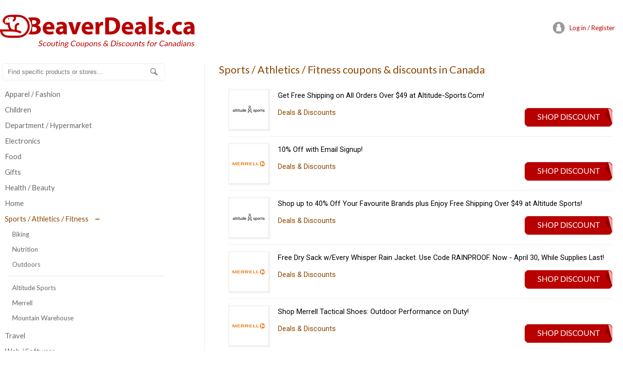

--- FILE ---
content_type: text/html; charset=utf-8
request_url: https://www.beaverdeals.ca/category/sports-athletics-fitness
body_size: 3740
content:

<!DOCTYPE HTML PUBLIC "-//W3C//DTD HTML 4.01 Transitional//EN" "http://www.w3.org/TR/html4/loose.dtd">
<html>
<head>
<meta http-equiv="Content-type" value="text/html; charset=UTF-8" />
<base href="https://www.beaverdeals.ca" />
<title>Sports / Athletics / Fitness coupons & discounts | Beaver Deals</title>
<meta name="description" content="Find the best deals that are going on right now for Sports / Athletics / Fitness from retailers serving Canadians" />
<meta name="robots" content="archive,index,follow" />
<link href="https://fonts.googleapis.com/css?family=Roboto" rel="stylesheet"> <!-- body text -->
<link href="https://fonts.googleapis.com/css?family=Lato" rel="stylesheet"> <!-- header text -->
<link href="style.css?v=20180919a" rel="stylesheet" />
<meta charset="utf-8">
<script
  src="https://code.jquery.com/jquery-3.3.1.min.js"
  integrity="sha256-FgpCb/KJQlLNfOu91ta32o/NMZxltwRo8QtmkMRdAu8="
  crossorigin="anonymous"></script>

<!-- Global site tag (gtag.js) - Google Analytics -->
<script async src="https://www.googletagmanager.com/gtag/js?id=UA-19641397-24"></script>
<script>
  window.dataLayer = window.dataLayer || [];
  function gtag(){dataLayer.push(arguments);}
  gtag('js', new Date());

  gtag('config', 'UA-19641397-24');
</script>

<script > 
  var _gaq = _gaq || [];
  _gaq.push(['_setAccount', 'UA-19641397-24']);
  _gaq.push(['_setDomainName', '.beaverdeals.ca']);
  _gaq.push(['_setCustomVar', 2, 'userLanguage', 'en', 2]);
  _gaq.push(['_trackPageview']);
  (function() {
    var ga = document.createElement('script'); ga.type = 'text/javascript'; ga.async = true;
    ga.src = ('https:' == document.location.protocol ? 'https://ssl' : 'http://www') + '.google-analytics.com/ga.js';
    var s = document.getElementsByTagName('script')[0]; s.parentNode.insertBefore(ga, s);
  })();
</script>

<!-- Global site tag (gtag.js) - Google AdWords: 986701286 -->
<script async src="https://www.googletagmanager.com/gtag/js?id=AW-986701286"></script>
<script>
  window.dataLayer = window.dataLayer || [];
  function gtag(){dataLayer.push(arguments);}
  gtag('js', new Date());

  gtag('config', 'AW-986701286');
</script>

</head>

<body>

	<div id="fb-root"></div>
	<script>(function(d, s, id) {
	  var js, fjs = d.getElementsByTagName(s)[0];
	  if (d.getElementById(id)) return;
	  js = d.createElement(s); js.id = id;
	  js.src = 'https://connect.facebook.net/en_US/sdk.js#xfbml=1&version=v3.1';
	  fjs.parentNode.insertBefore(js, fjs);
	}(document, 'script', 'facebook-jssdk'));</script>
	
	  <!--desktop site starts here-->
	<div id="container_desktop">	
		<div id="container_top_desktop">
	<div style="float:left;width:400px;padding-right:10px;">
		<a href="https://www.beaverdeals.ca"><img src="images/beaver-deals-logo-3.png" alt="Beaver Deals Logo - Scouting Coupons & Discounts for Canadians" style="width:400px;padding-top:30px;padding-bottom:20px;display:block;border:0;" /></a>
	</div>
	<div style="float:left;display:block;margin-top:35px;margin-left:65px;">
		<script async src="//pagead2.googlesyndication.com/pagead/js/adsbygoogle.js"></script>
		<!-- BD_Top_Right_Banner -->
		<ins class="adsbygoogle"
			 style="display:inline-block;width:468px;height:60px"
			 data-ad-client="ca-pub-4133785324381675"
			 data-ad-slot="6233449982"></ins>
		<script>
		(adsbygoogle = window.adsbygoogle || []).push({});
		</script>
	</div>
	<div style="float:left;width:270px;height:60px;display:block;margin-top:45px;margin-left:50px;text-align:right;">
	<a href="log-in" class="menu_links" id="lnk_sign_in" style="color:#b90000;font-weight:normal;font-size:10pt;line-height:24px;"><img src="images/icon-logged-out.png" style="border:0;margin-right:10px;float:left;" />Log in / Register</a>	</div>
	<div class="clear"></div>
</div>		<div id="menu_desktop">
			<div class="wrapper_search">
	<form method="POST" action="search">
		<input class="txt_search" type="text" name="txt_search" id="txt_search" placeholder="Find specific products or stores..." />
		<button class="btn_search"></button>
	</form>
</div>

<a href="category/apparel-fashion" class="menu_links">Apparel / Fashion</a><br/><a href="category/children" class="menu_links">Children</a><br/><a href="category/department-hypermarket" class="menu_links">Department / Hypermarket</a><br/><a href="category/electronics" class="menu_links">Electronics</a><br/><a href="category/food" class="menu_links">Food</a><br/><a href="category/gifts" class="menu_links">Gifts</a><br/><a href="category/health-beauty" class="menu_links">Health / Beauty</a><br/><a href="category/home" class="menu_links">Home</a><br/><a href="category/sports-athletics-fitness" class="menu_links" style="color:#8c4600;">Sports / Athletics / Fitness</a><a href="#" class="menu_links" id="lnk_minimize_cat" style="color:#8c4600;font-weight:bold;">&nbsp;&#8210;</a><br/><div id="selected_subcats"><a href="category/biking" class="menu_sub_links" style="">Biking</a><br/><a href="category/nutrition" class="menu_sub_links" style="">Nutrition</a><br/><a href="category/outdoors" class="menu_sub_links" style="margin-bottom:0;">Outdoors</a><hr style="padding:0;margin:0;margin-top:15px;margin-bottom:15px;margin-left:15px;width:80%;border:1px solid #f0f0f0;" /><a href="store/altitude-sports" class="menu_sub_links" style="">Altitude Sports</a><br/><a href="store/merrell" class="menu_sub_links" style="">Merrell</a><br/><a href="store/mountain-warehouse" class="menu_sub_links" style="margin-bottom:20px;">Mountain Warehouse</a><br/></div>		<script type="text/javascript"> 
			$(document).ready(function(){	
				$("#lnk_minimize_cat").click(function() {
					$( "#selected_subcats" ).toggle( "fast", function() {
						if ($("#selected_subcats").is(":hidden")) {
							$("#lnk_minimize_cat").html("+");
						}
						else
						{
							$("#lnk_minimize_cat").html("&#8210;");
						}
					  });
					  return false;
				});
			}); 
		</script>
		<a href="category/travel" class="menu_links">Travel</a><br/><a href="category/web-software" class="menu_links">Web / Software</a><br/><a href="https://www.pricedropper.ca" class="menu_links" style="color:#8c4600">Go Price Drop Shopping</a><br/>
<div style="margin-top:20px;width:400px;padding-bottom:20px;">
	<div class="fb-page" data-href="https://www.facebook.com/beaverdeals" data-tabs="timeline" data-height="120" data-small-header="false" data-adapt-container-width="true" data-hide-cover="false" data-show-facepile="true"><blockquote cite="https://www.facebook.com/beaverdeals" class="fb-xfbml-parse-ignore"><a href="https://www.facebook.com/beaverdeals">Beaver Deals</a></blockquote></div>
</div>
		</div>
		<div id="content_desktop">
			<h1>Sports / Athletics / Fitness coupons & discounts in Canada</h1><div class="coupon_section">
	<div class="logo_box">
		<a href="store/altitude-sports"><img src="images/store-logos/altitude-sports.png" alt="Altitude Sports" style="border:0;" /></a>
	</div>
	<div style="overflow:hidden;padding-left:20px;">
		<p class="coupon_title"><a href="deal/8794" style="text-decoration:none;color:#000;" onclick="ga('send', 'pageview', 'outbound/text/Altitude Sports/Get Free Shipping on All Orders Over $49 at Altitude-Sports.Com!');" target="_blank" >Get Free Shipping on All Orders Over $49 at Altitude-Sports.Com!</a></p>
		<div style="float:left;">
		<p style="color:#8c4600;font-family:Roboto;font-size:11pt;">Deals & Discounts</p>		</div>
		<div style="float:right;">
			<a href="https://www.beaverdeals.ca/deal/8794" target="_blank" rel="nofollow" class="shop_discount_link" title="Shop Altitude Sports discount" onclick="ga('send', 'pageview', 'outbound/button/Altitude Sports/Get Free Shipping on All Orders Over $49 at Altitude-Sports.Com!');" target="_blank" ></a>		</div>
		
	</div>
	<div class="clear"></div>
</div><div class="coupon_section">
	<div class="logo_box">
		<a href="store/merrell"><img src="images/store-logos/merrell.png" alt="Merrell" style="border:0;" /></a>
	</div>
	<div style="overflow:hidden;padding-left:20px;">
		<p class="coupon_title"><a href="deal/7940" style="text-decoration:none;color:#000;" onclick="ga('send', 'pageview', 'outbound/text/Merrell/10% Off with Email Signup!');" target="_blank" >10% Off with Email Signup!</a></p>
		<div style="float:left;">
		<p style="color:#8c4600;font-family:Roboto;font-size:11pt;">Deals & Discounts</p>		</div>
		<div style="float:right;">
			<a href="https://www.beaverdeals.ca/deal/7940" target="_blank" rel="nofollow" class="shop_discount_link" title="Shop Merrell discount" onclick="ga('send', 'pageview', 'outbound/button/Merrell/10% Off with Email Signup!');" target="_blank" ></a>		</div>
		
	</div>
	<div class="clear"></div>
</div><div class="coupon_section">
	<div class="logo_box">
		<a href="store/altitude-sports"><img src="images/store-logos/altitude-sports.png" alt="Altitude Sports" style="border:0;" /></a>
	</div>
	<div style="overflow:hidden;padding-left:20px;">
		<p class="coupon_title"><a href="deal/8014" style="text-decoration:none;color:#000;" onclick="ga('send', 'pageview', 'outbound/text/Altitude Sports/Shop up to 40% Off Your Favourite Brands plus Enjoy Free Shipping Over $49 at Altitude Sports!');" target="_blank" >Shop up to 40% Off Your Favourite Brands plus Enjoy Free Shipping Over $49 at Altitude Sports!</a></p>
		<div style="float:left;">
		<p style="color:#8c4600;font-family:Roboto;font-size:11pt;">Deals & Discounts</p>		</div>
		<div style="float:right;">
			<a href="https://www.beaverdeals.ca/deal/8014" target="_blank" rel="nofollow" class="shop_discount_link" title="Shop Altitude Sports discount" onclick="ga('send', 'pageview', 'outbound/button/Altitude Sports/Shop up to 40% Off Your Favourite Brands plus Enjoy Free Shipping Over $49 at Altitude Sports!');" target="_blank" ></a>		</div>
		
	</div>
	<div class="clear"></div>
</div><div class="coupon_section">
	<div class="logo_box">
		<a href="store/merrell"><img src="images/store-logos/merrell.png" alt="Merrell" style="border:0;" /></a>
	</div>
	<div style="overflow:hidden;padding-left:20px;">
		<p class="coupon_title"><a href="deal/5972" style="text-decoration:none;color:#000;" onclick="ga('send', 'pageview', 'outbound/text/Merrell/Free Dry Sack w/Every Whisper Rain Jacket. Use Code RAINPROOF. Now - April 30, While Supplies Last!');" target="_blank" >Free Dry Sack w/Every Whisper Rain Jacket. Use Code RAINPROOF. Now - April 30, While Supplies Last!</a></p>
		<div style="float:left;">
		<p style="color:#8c4600;font-family:Roboto;font-size:11pt;">Deals & Discounts</p>		</div>
		<div style="float:right;">
			<a href="https://www.beaverdeals.ca/deal/5972" target="_blank" rel="nofollow" class="shop_discount_link" title="Shop Merrell discount" onclick="ga('send', 'pageview', 'outbound/button/Merrell/Free Dry Sack w/Every Whisper Rain Jacket. Use Code RAINPROOF. Now - April 30, While Supplies Last!');" target="_blank" ></a>		</div>
		
	</div>
	<div class="clear"></div>
</div><div class="coupon_section">
	<div class="logo_box">
		<a href="store/merrell"><img src="images/store-logos/merrell.png" alt="Merrell" style="border:0;" /></a>
	</div>
	<div style="overflow:hidden;padding-left:20px;">
		<p class="coupon_title"><a href="deal/5977" style="text-decoration:none;color:#000;" onclick="ga('send', 'pageview', 'outbound/text/Merrell/Shop Merrell Tactical Shoes: Outdoor Performance on Duty!');" target="_blank" >Shop Merrell Tactical Shoes: Outdoor Performance on Duty!</a></p>
		<div style="float:left;">
		<p style="color:#8c4600;font-family:Roboto;font-size:11pt;">Deals & Discounts</p>		</div>
		<div style="float:right;">
			<a href="https://www.beaverdeals.ca/deal/5977" target="_blank" rel="nofollow" class="shop_discount_link" title="Shop Merrell discount" onclick="ga('send', 'pageview', 'outbound/button/Merrell/Shop Merrell Tactical Shoes: Outdoor Performance on Duty!');" target="_blank" ></a>		</div>
		
	</div>
	<div class="clear"></div>
</div><div class="coupon_section">
	<div class="logo_box">
		<a href="store/merrell"><img src="images/store-logos/merrell.png" alt="Merrell" style="border:0;" /></a>
	</div>
	<div style="overflow:hidden;padding-left:20px;">
		<p class="coupon_title"><a href="deal/5976" style="text-decoration:none;color:#000;" onclick="ga('send', 'pageview', 'outbound/text/Merrell/Shop Merrell Work Shoes: Outdoor Performance at Work!');" target="_blank" >Shop Merrell Work Shoes: Outdoor Performance at Work!</a></p>
		<div style="float:left;">
		<p style="color:#8c4600;font-family:Roboto;font-size:11pt;">Deals & Discounts</p>		</div>
		<div style="float:right;">
			<a href="https://www.beaverdeals.ca/deal/5976" target="_blank" rel="nofollow" class="shop_discount_link" title="Shop Merrell discount" onclick="ga('send', 'pageview', 'outbound/button/Merrell/Shop Merrell Work Shoes: Outdoor Performance at Work!');" target="_blank" ></a>		</div>
		
	</div>
	<div class="clear"></div>
</div><div class="coupon_section">
	<div class="logo_box">
		<a href="store/merrell"><img src="images/store-logos/merrell.png" alt="Merrell" style="border:0;" /></a>
	</div>
	<div style="overflow:hidden;padding-left:20px;">
		<p class="coupon_title"><a href="deal/5980" style="text-decoration:none;color:#000;" onclick="ga('send', 'pageview', 'outbound/text/Merrell/Shop the Merrell Kids Collection: The Styles You Love, But Made For Them. Little & Big Kid Sizes!');" target="_blank" >Shop the Merrell Kids Collection: The Styles You Love, But Made For Them. Little & Big Kid Sizes!</a></p>
		<div style="float:left;">
		<p style="color:#8c4600;font-family:Roboto;font-size:11pt;">Deals & Discounts</p>		</div>
		<div style="float:right;">
			<a href="https://www.beaverdeals.ca/deal/5980" target="_blank" rel="nofollow" class="shop_discount_link" title="Shop Merrell discount" onclick="ga('send', 'pageview', 'outbound/button/Merrell/Shop the Merrell Kids Collection: The Styles You Love, But Made For Them. Little & Big Kid Sizes!');" target="_blank" ></a>		</div>
		
	</div>
	<div class="clear"></div>
</div><div class="coupon_section">
	<div class="logo_box">
		<a href="store/merrell"><img src="images/store-logos/merrell.png" alt="Merrell" style="border:0;" /></a>
	</div>
	<div style="overflow:hidden;padding-left:20px;">
		<p class="coupon_title"><a href="deal/5970" style="text-decoration:none;color:#000;" onclick="ga('send', 'pageview', 'outbound/text/Merrell/New Styles Just Marked Down! Save up to 50% off 200 or more Styles. Hurry, Items Are Flying Off the Shelves!');" target="_blank" >New Styles Just Marked Down! Save up to 50% off 200 or more Styles. Hurry, Items Are Flying Off the Shelves!</a></p>
		<div style="float:left;">
		<p style="color:#8c4600;font-family:Roboto;font-size:11pt;">Deals & Discounts</p>		</div>
		<div style="float:right;">
			<a href="https://www.beaverdeals.ca/deal/5970" target="_blank" rel="nofollow" class="shop_discount_link" title="Shop Merrell discount" onclick="ga('send', 'pageview', 'outbound/button/Merrell/New Styles Just Marked Down! Save up to 50% off 200 or more Styles. Hurry, Items Are Flying Off the Shelves!');" target="_blank" ></a>		</div>
		
	</div>
	<div class="clear"></div>
</div><div class="coupon_section">
	<div class="logo_box">
		<a href="store/merrell"><img src="images/store-logos/merrell.png" alt="Merrell" style="border:0;" /></a>
	</div>
	<div style="overflow:hidden;padding-left:20px;">
		<p class="coupon_title"><a href="deal/5981" style="text-decoration:none;color:#000;" onclick="ga('send', 'pageview', 'outbound/text/Merrell/Shop Men's Online Exclusives, Only Available at Merrell.ca!');" target="_blank" >Shop Men's Online Exclusives, Only Available at Merrell.ca!</a></p>
		<div style="float:left;">
		<p style="color:#8c4600;font-family:Roboto;font-size:11pt;">Deals & Discounts</p>		</div>
		<div style="float:right;">
			<a href="https://www.beaverdeals.ca/deal/5981" target="_blank" rel="nofollow" class="shop_discount_link" title="Shop Merrell discount" onclick="ga('send', 'pageview', 'outbound/button/Merrell/Shop Men's Online Exclusives, Only Available at Merrell.ca!');" target="_blank" ></a>		</div>
		
	</div>
	<div class="clear"></div>
</div><div class="coupon_section">
	<div class="logo_box">
		<a href="store/merrell"><img src="images/store-logos/merrell.png" alt="Merrell" style="border:0;" /></a>
	</div>
	<div style="overflow:hidden;padding-left:20px;">
		<p class="coupon_title"><a href="deal/5984" style="text-decoration:none;color:#000;" onclick="ga('send', 'pageview', 'outbound/text/Merrell/Up to 50% off Kids Footwear!');" target="_blank" >Up to 50% off Kids Footwear!</a></p>
		<div style="float:left;">
		<p style="color:#8c4600;font-family:Roboto;font-size:11pt;">Deals & Discounts</p>		</div>
		<div style="float:right;">
			<a href="https://www.beaverdeals.ca/deal/5984" target="_blank" rel="nofollow" class="shop_discount_link" title="Shop Merrell discount" onclick="ga('send', 'pageview', 'outbound/button/Merrell/Up to 50% off Kids Footwear!');" target="_blank" ></a>		</div>
		
	</div>
	<div class="clear"></div>
</div><div class="coupon_section">
	<div class="logo_box">
		<a href="store/merrell"><img src="images/store-logos/merrell.png" alt="Merrell" style="border:0;" /></a>
	</div>
	<div style="overflow:hidden;padding-left:20px;">
		<p class="coupon_title"><a href="deal/5973" style="text-decoration:none;color:#000;" onclick="ga('send', 'pageview', 'outbound/text/Merrell/Shop Merrell Slip-Ons: Your Perfect Work From Home Shoes!');" target="_blank" >Shop Merrell Slip-Ons: Your Perfect Work From Home Shoes!</a></p>
		<div style="float:left;">
		<p style="color:#8c4600;font-family:Roboto;font-size:11pt;">Deals & Discounts</p>		</div>
		<div style="float:right;">
			<a href="https://www.beaverdeals.ca/deal/5973" target="_blank" rel="nofollow" class="shop_discount_link" title="Shop Merrell discount" onclick="ga('send', 'pageview', 'outbound/button/Merrell/Shop Merrell Slip-Ons: Your Perfect Work From Home Shoes!');" target="_blank" ></a>		</div>
		
	</div>
	<div class="clear"></div>
</div><div class="coupon_section">
	<div class="logo_box">
		<a href="store/merrell"><img src="images/store-logos/merrell.png" alt="Merrell" style="border:0;" /></a>
	</div>
	<div style="overflow:hidden;padding-left:20px;">
		<p class="coupon_title"><a href="deal/5975" style="text-decoration:none;color:#000;" onclick="ga('send', 'pageview', 'outbound/text/Merrell/Get 15% Off Your Next Merrell.ca Purchase, Plus Other VIP Perks, When you Sign Up for Our Email List!');" target="_blank" >Get 15% Off Your Next Merrell.ca Purchase, Plus Other VIP Perks, When you Sign Up for Our Email List!</a></p>
		<div style="float:left;">
		<p style="color:#8c4600;font-family:Roboto;font-size:11pt;">Deals & Discounts</p>		</div>
		<div style="float:right;">
			<a href="https://www.beaverdeals.ca/deal/5975" target="_blank" rel="nofollow" class="shop_discount_link" title="Shop Merrell discount" onclick="ga('send', 'pageview', 'outbound/button/Merrell/Get 15% Off Your Next Merrell.ca Purchase, Plus Other VIP Perks, When you Sign Up for Our Email List!');" target="_blank" ></a>		</div>
		
	</div>
	<div class="clear"></div>
</div><div class="coupon_section">
	<div class="logo_box">
		<a href="store/merrell"><img src="images/store-logos/merrell.png" alt="Merrell" style="border:0;" /></a>
	</div>
	<div style="overflow:hidden;padding-left:20px;">
		<p class="coupon_title"><a href="deal/5982" style="text-decoration:none;color:#000;" onclick="ga('send', 'pageview', 'outbound/text/Merrell/Shop Women's Online Exclusives, Only Available at Merrell.ca!');" target="_blank" >Shop Women's Online Exclusives, Only Available at Merrell.ca!</a></p>
		<div style="float:left;">
		<p style="color:#8c4600;font-family:Roboto;font-size:11pt;">Deals & Discounts</p>		</div>
		<div style="float:right;">
			<a href="https://www.beaverdeals.ca/deal/5982" target="_blank" rel="nofollow" class="shop_discount_link" title="Shop Merrell discount" onclick="ga('send', 'pageview', 'outbound/button/Merrell/Shop Women's Online Exclusives, Only Available at Merrell.ca!');" target="_blank" ></a>		</div>
		
	</div>
	<div class="clear"></div>
</div><div class="coupon_section">
	<div class="logo_box">
		<a href="store/merrell"><img src="images/store-logos/merrell.png" alt="Merrell" style="border:0;" /></a>
	</div>
	<div style="overflow:hidden;padding-left:20px;">
		<p class="coupon_title"><a href="deal/5974" style="text-decoration:none;color:#000;" onclick="ga('send', 'pageview', 'outbound/text/Merrell/Merrell Moab: The World's #1 Hiking Boot. Shop Now!');" target="_blank" >Merrell Moab: The World's #1 Hiking Boot. Shop Now!</a></p>
		<div style="float:left;">
		<p style="color:#8c4600;font-family:Roboto;font-size:11pt;">Deals & Discounts</p>		</div>
		<div style="float:right;">
			<a href="https://www.beaverdeals.ca/deal/5974" target="_blank" rel="nofollow" class="shop_discount_link" title="Shop Merrell discount" onclick="ga('send', 'pageview', 'outbound/button/Merrell/Merrell Moab: The World's #1 Hiking Boot. Shop Now!');" target="_blank" ></a>		</div>
		
	</div>
	<div class="clear"></div>
</div><div class="coupon_section">
	<div class="logo_box">
		<a href="store/merrell"><img src="images/store-logos/merrell.png" alt="Merrell" style="border:0;" /></a>
	</div>
	<div style="overflow:hidden;padding-left:20px;">
		<p class="coupon_title"><a href="deal/5979" style="text-decoration:none;color:#000;" onclick="ga('send', 'pageview', 'outbound/text/Merrell/Shop Women's Outdoor Clothing & Accessories!');" target="_blank" >Shop Women's Outdoor Clothing & Accessories!</a></p>
		<div style="float:left;">
		<p style="color:#8c4600;font-family:Roboto;font-size:11pt;">Deals & Discounts</p>		</div>
		<div style="float:right;">
			<a href="https://www.beaverdeals.ca/deal/5979" target="_blank" rel="nofollow" class="shop_discount_link" title="Shop Merrell discount" onclick="ga('send', 'pageview', 'outbound/button/Merrell/Shop Women's Outdoor Clothing & Accessories!');" target="_blank" ></a>		</div>
		
	</div>
	<div class="clear"></div>
</div><div class="coupon_section">
	<div class="logo_box">
		<a href="store/merrell"><img src="images/store-logos/merrell.png" alt="Merrell" style="border:0;" /></a>
	</div>
	<div style="overflow:hidden;padding-left:20px;">
		<p class="coupon_title"><a href="deal/5971" style="text-decoration:none;color:#000;" onclick="ga('send', 'pageview', 'outbound/text/Merrell/Shop Merrell.ca and Get Everyday Free Shipping & Free Returns!');" target="_blank" >Shop Merrell.ca and Get Everyday Free Shipping & Free Returns!</a></p>
		<div style="float:left;">
		<p style="color:#8c4600;font-family:Roboto;font-size:11pt;">Deals & Discounts</p>		</div>
		<div style="float:right;">
			<a href="https://www.beaverdeals.ca/deal/5971" target="_blank" rel="nofollow" class="shop_discount_link" title="Shop Merrell discount" onclick="ga('send', 'pageview', 'outbound/button/Merrell/Shop Merrell.ca and Get Everyday Free Shipping & Free Returns!');" target="_blank" ></a>		</div>
		
	</div>
	<div class="clear"></div>
</div><div class="coupon_section">
	<div class="logo_box">
		<a href="store/merrell"><img src="images/store-logos/merrell.png" alt="Merrell" style="border:0;" /></a>
	</div>
	<div style="overflow:hidden;padding-left:20px;">
		<p class="coupon_title"><a href="deal/5983" style="text-decoration:none;color:#000;" onclick="ga('send', 'pageview', 'outbound/text/Merrell/Up to 50% off Select Hiking Apparel!');" target="_blank" >Up to 50% off Select Hiking Apparel!</a></p>
		<div style="float:left;">
		<p style="color:#8c4600;font-family:Roboto;font-size:11pt;">Deals & Discounts</p>		</div>
		<div style="float:right;">
			<a href="https://www.beaverdeals.ca/deal/5983" target="_blank" rel="nofollow" class="shop_discount_link" title="Shop Merrell discount" onclick="ga('send', 'pageview', 'outbound/button/Merrell/Up to 50% off Select Hiking Apparel!');" target="_blank" ></a>		</div>
		
	</div>
	<div class="clear"></div>
</div><div class="coupon_section">
	<div class="logo_box">
		<a href="store/merrell"><img src="images/store-logos/merrell.png" alt="Merrell" style="border:0;" /></a>
	</div>
	<div style="overflow:hidden;padding-left:20px;">
		<p class="coupon_title"><a href="deal/5978" style="text-decoration:none;color:#000;" onclick="ga('send', 'pageview', 'outbound/text/Merrell/Shop Men's Outdoor Clothing & Accessories!');" target="_blank" >Shop Men's Outdoor Clothing & Accessories!</a></p>
		<div style="float:left;">
		<p style="color:#8c4600;font-family:Roboto;font-size:11pt;">Deals & Discounts</p>		</div>
		<div style="float:right;">
			<a href="https://www.beaverdeals.ca/deal/5978" target="_blank" rel="nofollow" class="shop_discount_link" title="Shop Merrell discount" onclick="ga('send', 'pageview', 'outbound/button/Merrell/Shop Men's Outdoor Clothing & Accessories!');" target="_blank" ></a>		</div>
		
	</div>
	<div class="clear"></div>
</div><div class="coupon_section">
	<div class="logo_box">
		<a href="store/mountain-warehouse"><img src="images/store-logos/mountain-warehouse.png" alt="Mountain Warehouse" style="border:0;" /></a>
	</div>
	<div style="overflow:hidden;padding-left:20px;">
		<p class="coupon_title"><a href="deal/5899" style="text-decoration:none;color:#000;" onclick="ga('send', 'pageview', 'outbound/text/Mountain Warehouse/Up to 70% off outdoor clothing and accessories at Mountain Warehouse clearance sale!');" target="_blank" >Up to 70% off outdoor clothing and accessories at Mountain Warehouse clearance sale!</a></p>
		<div style="float:left;">
		<p style="color:#8c4600;font-family:Roboto;font-size:11pt;">Deals & Discounts</p>		</div>
		<div style="float:right;">
			<a href="https://www.beaverdeals.ca/deal/5899" target="_blank" rel="nofollow" class="shop_discount_link" title="Shop Mountain Warehouse discount" onclick="ga('send', 'pageview', 'outbound/button/Mountain Warehouse/Up to 70% off outdoor clothing and accessories at Mountain Warehouse clearance sale!');" target="_blank" ></a>		</div>
		
	</div>
	<div class="clear"></div>
</div><div class="coupon_section">
	<div class="logo_box">
		<a href="store/altitude-sports"><img src="images/store-logos/altitude-sports.png" alt="Altitude Sports" style="border:0;" /></a>
	</div>
	<div style="overflow:hidden;padding-left:20px;">
		<p class="coupon_title"><a href="deal/7227" style="text-decoration:none;color:#000;" onclick="ga('send', 'pageview', 'outbound/text/Altitude Sports/First Time Customers Get Free Return On First Order at Altitude Sports!');" target="_blank" >First Time Customers Get Free Return On First Order at Altitude Sports!</a></p>
		<div style="float:left;">
		<p style="color:#8c4600;font-family:Roboto;font-size:11pt;">Deals & Discounts</p>		</div>
		<div style="float:right;">
			<a href="https://www.beaverdeals.ca/deal/7227" target="_blank" rel="nofollow" class="shop_discount_link" title="Shop Altitude Sports discount" onclick="ga('send', 'pageview', 'outbound/button/Altitude Sports/First Time Customers Get Free Return On First Order at Altitude Sports!');" target="_blank" ></a>		</div>
		
	</div>
	<div class="clear"></div>
</div>		</div>
		<div class="clear"></div>
	</div>  <!--desktop site ends here-->
	  <!--mobile site ends here-->
	
</body>

</html>



--- FILE ---
content_type: text/html; charset=utf-8
request_url: https://www.google.com/recaptcha/api2/aframe
body_size: 181
content:
<!DOCTYPE HTML><html><head><meta http-equiv="content-type" content="text/html; charset=UTF-8"></head><body><script nonce="6esJHhhho4Pui53i50G5tw">/** Anti-fraud and anti-abuse applications only. See google.com/recaptcha */ try{var clients={'sodar':'https://pagead2.googlesyndication.com/pagead/sodar?'};window.addEventListener("message",function(a){try{if(a.source===window.parent){var b=JSON.parse(a.data);var c=clients[b['id']];if(c){var d=document.createElement('img');d.src=c+b['params']+'&rc='+(localStorage.getItem("rc::a")?sessionStorage.getItem("rc::b"):"");window.document.body.appendChild(d);sessionStorage.setItem("rc::e",parseInt(sessionStorage.getItem("rc::e")||0)+1);localStorage.setItem("rc::h",'1768731628971');}}}catch(b){}});window.parent.postMessage("_grecaptcha_ready", "*");}catch(b){}</script></body></html>

--- FILE ---
content_type: text/css
request_url: https://www.beaverdeals.ca/style.css?v=20180919a
body_size: 10342
content:
/* Optional: Makes the sample page fill the window. */
html, body {
height: 100%;
width: 100%;
margin: 0;
padding: 0;
}

.clear {
content: ".";
clear: both;
visibility: hidden;
display: block;
height: 0;
}

p {
  font-family: 'Roboto', sans-serif;color:#000;font-size:11pt;padding-top:0;margin-top:0;
}

#container_desktop {
	width:1280px;
	margin:0 auto;
	position:relative;
}

#menu_desktop {
	float:left;width:400px;padding-right:20px;border-right:1px solid #eee;margin-top:130px;position:fixed;height:83%;overflow-y:auto;overflow-x:none;
}

#content_desktop {
	float:left;width:829px;padding-left:30px;margin-top:130px;margin-left:420px;padding-bottom:80px;
}

#container_top_desktop {
	width:100%;margin-bottom:15px;position:fixed;background-color:#fff;
}

.menu_links { font-family:'Lato';font-size:11pt;text-decoration:none;display:inline-block;margin-left:10px;margin-bottom:15px;color:#666;}

.menu_links:hover { color:#8c4600; }

.menu_sub_links { font-family:'Lato';font-size:10pt;text-decoration:none;display:inline-block;margin-left:25px;margin-bottom:15px;color:#666;}

.menu_sub_links:hover { color:#8c4600; }

h1 { font-family:'Lato';font-size:16pt;color:#8c4600;padding-top:0;margin-top:0;font-weight:normal; }

.logo_box { 
float:left; 
-webkit-box-shadow: 1px 1px 2px 3px #f0f0f0;  /* Safari 3-4, iOS 4.0.2 - 4.2, Android 2.3+ */
-moz-box-shadow:    1px 1px 2px 3px #f0f0f0;  /* Firefox 3.5 - 3.6 */
 box-shadow:         1px 1px 2px 3px #f0f0f0;  /* Opera 10.5, IE 9, Firefox 4+, Chrome 6+, iOS 5 */
}

.redeem_coupon_link
{
   display: block;
   background:transparent url('images/redeem-coupon.png') center top no-repeat;
   height: 38px;
   width: 180px;
}

.redeem_coupon_link:hover
{
	background-position:0px -38px;
}

.shop_discount_link
{
   display: block;
   background:transparent url('images/shop-discount.png') center top no-repeat;
   height: 38px;
   width: 180px;
}

.shop_discount_link:hover
{
	background-position:0px -38px;
}

.wrapper_search,.wrapper_email {
    border:1px solid #eee;
    display:inline-block;
	margin-bottom:20px;
	margin-left:5px;
	border-radius: 5px;
}

.txt_search,.txt_email,.txt_password {
    background-color:transparent;
    border:0;
	width:280px;
	height:24px;
	padding:4px;
	padding-left:10px;
}

.btn_search {
	display:inline-block;
	background:transparent url('images/btn-search.png') center top no-repeat;
    border:0;
	cursor:pointer;
	height: 24px;
	width: 24px;
	margin-right:10px;
	padding-bottom:3px;
}

.btn_email_submit {
	display:inline-block;
	background:transparent url('images/btn-email-submit.png') center top no-repeat;
    border:0;
	cursor:pointer;
	height: 24px;
	width: 24px;
	margin-right:10px;
	padding-bottom:3px;
}

.btn_password_submit {
	display:inline-block;
	background:transparent url('images/btn-password-submit.png') center top no-repeat;
    border:0;
	cursor:pointer;
	height: 24px;
	width: 24px;
	margin-right:10px;
	padding-bottom:3px;
}

#div_email_signup {
	width:95%;border:0;padding-top:25px;padding-bottom:10px;margin:0 auto;border-bottom:2px dashed #ddd;margin-bottom:10px;text-align:center;
}

#ani_ripple { display:none; }

#dashed_coupon { width:95%;border-bottom:2px dashed #ddd;;padding-top:15px;padding-bottom:15px;margin:0 auto; }

.coupon_title { color:#000;font-family:Roboto;font-size:11pt;line-height:150%; }

.coupon_section { width:95%;border-bottom:1px solid #eee;padding-top:15px;padding-bottom:15px;margin:0 auto; }

/* Amazon Price Tracker Styling Start */

#frm_input {
	margin: 0 auto; 
	width:340px;
	margin-bottom:35px;
}

.tracking_item {
	position: relative;
	display: flex;
    justify-content: center;
    align-items: center; 
	border-bottom:1px solid #e9e9e9;
	cursor:pointer;
	padding-bottom:20px;
	padding-top:20px;
	min-height:120px;
}

.tracking_item:hover {
	border-bottom:1px solid #8c4600;
}

#frm_results { width:95%;margin:0 auto;display:none; }

.checkbox_email {
	font-family: 'Roboto', sans-serif;color:#000;font-size:11pt;padding-top:0;margin-top:0;
}

.under_textbox_text { 
font-family: 'Roboto', sans-serif;color:#000;font-size:9pt;padding-top:0;margin-top:0;
}

.under_textbox_text a { 
color:#88D5E9;
}

a { color:#88D5E9; }

a.amazon_link { color:#333;font-weight:bold;text-decoration:none; }

#div_wrong_pwd_msg {
	display:none;
	margin-top:0px;
	margin-bottom:15px;
}

#btn_submit { display:block; }

#ani_ripple { float:left;display:none; }

#content_tracking { width:95%;margin:0 auto;padding-top:30px;padding-bottom:30px;border-top:1px solid #CCCCCC; }


/* Amazon Price Tracker Styling End */

/* For deal details page START */

#content_sale { width:800px;margin:auto;}

#mobile_body_deal_details {
	border:1px solid #b90000;
	width:99%;
	margin-bottom:30px;
	background-repeat: repeat-x; 
}

#mobile_deal_inside_container_title_and_breadcrumb
{
	width:100%;
	background-color: #b90000;
	padding-bottom: 5px;
	padding-top: 5px;
}

#mobile_merchant
{
	font-family: Lato,'Open Sans', sans-serif;font-size:14pt;color:#fff;line-height:120%;margin:10px;border:0px solid red;float:left;white-space:nowrap;
}

#mobile_breadcrumbs
{
	font-family: Roboto,'Open Sans', sans-serif;font-size:10pt;color:#f4f4f4;line-height:160%;border:0px solid red;float:right;margin:10px;text-align:right;
}
#mobile_breadcrumbs a
{ 
	font-family: Roboto,'Open Sans', sans-serif;font-size:10pt;color:#f4f4f4;line-height:160%;text-decoration:underline;
}
#mobile_breadcrumbs a:hover
{
	font-family: Roboto,'Open Sans', sans-serif;font-size:10pt;color:#fff;line-height:160%;text-decoration:none;
}

#mobile_body_left {
float:left;
background-color:#f0f0f0;
padding-right:5px;
padding-bottom:10px;
width:263px;
}

#mobile_deal_inside_container_left
{
	width:258px;
	border:0px solid red;
	margin-top:10px;
}

#mobile_pic_holder
{
	margin-top:5px;
	margin-left:10px;
	border:0px solid red;
	/*height:220px;*/
	overflow:hidden;
}

#mobile_share
{
	width:258px;margin-top:15px;margin-left:5px;
}

#mobile_more_deals_left
{
	width:258px;border:0px solid #2F6767;margin-bottom:0px;background-color:#fff;padding-top:0px;padding-bottom:0px;color:#666;font-family: 'Open Sans', sans-serif;font-size:12pt;margin-top:0px;margin-left:5px;
}

#mobile_ad_left
{
	width:230px;
	margin-top:0px;
	margin-bottom:15px;
}

.side_deals_left
{
	width:223px;
	padding:0px;
	border:1px solid #ccc;
	background-color: #FFFFFF;
	text-align:center;
	margin-bottom:15px;
	position:relative;
	opacity: 0.9;
	margin-left:2px;
}

.side_deals_left:hover
{
	opacity: 1;
}

#mobile_see_more_category_link
{
	width:246px;border:1px solid #ccc;background-color:#FFFFFF;text-align:center;margin-bottom:15px;position:relative;margin-left:7px;margin-top:10px;
}

#mobile_body_right {
float:left;
width:507px;
margin-left:5px;
}

#mobile_deal_inside_container_right
{
	float:left;
	width:495px;
	margin-left:5px;
	border:0px solid blue;
	margin-top:10px;
}

#mobile_deal_title
{
	width:100%;font-family: Lato,'Open Sans', sans-serif;font-size:14pt;color:#8c4600;line-height:125%;
}
#mobile_deal_title a
{
	font-family: Lato,'Open Sans', sans-serif;font-size:14pt;color:#8c4600;line-height:125%;text-decoration:none;
}

#mobile_coupon
{
	margin-top:10px;
	width:470px;
	border:1px dashed #999999;
	padding-bottom:10px;
	float:left;
}
#mobile_price_box
{
	background-color:#fff;width:190px;text-align:center;
	font-family: Roboto,'Open Sans', sans-serif;
	font-size:28pt;color:#b90000;
	line-height:115%;
	padding-top:10px;
	padding-bottom:10px;
	float:left;
}
#value_savings_box
{
	background-color:#fff;
	width:270px;
	padding-top:10px;
	padding-bottom:10px;
	float:right;
}
#value_box
{
	background-color:#fff;width:153px;text-align:center;font-family: 'Open Sans', sans-serif;font-size:18px;color:#999;line-height:115%;float:left;border-right:1px solid #ccc;
}
#savings_box
{
	background-color:#fff;width:114px;text-align:center;font-family: 'Open Sans', sans-serif;font-size:18px;color:#999;line-height:115%;float:left;border-right:0px solid #ccc;
}

#new_get_it_now
{
	background-color:#fff;
	width:200px;
	text-align:center;
	float:left;
	margin-top:5px;
	margin-bottom:5px;
}

#mobile_deal_highlights
{
	width:500px;border:0px solid #2F6767;margin-bottom:0px;background-color:#fff;padding-top:10px;padding-bottom:10px;color:#666;font-family: Roboto,'Open Sans', sans-serif;font-size:10pt;margin-top:10px;margin-left:5px;
}
#mobile_deal_highlights li
{
	font-family: Roboto,'Open Sans', sans-serif;font-size:10pt;color:#666;line-height:140%;
}

#mobile_more_deals
{
	width:500px;border:0px solid #2F6767;margin-bottom:0px;background-color:#fff;padding-top:10px;padding-bottom:10px;color:#666;font-family: 'Open Sans', sans-serif;font-size:12px;margin-top:10px;margin-left:5px;
}

#mobile_ad
{
	width:100%;
	margin-top:0px;
}

#mobile_bottom_DDS_link
{
	width:484px;border:1px solid #ccc;background-color:#FFFFFF;text-align:center;margin-bottom:15px;position:relative;margin-left:7px;margin-top:10px;
}
#mobile_bottom_DDS_link:hover,#mobile_see_more_category_link:hover
{
	background-color:#e6e6e6;
}

.see_it_now_big
{
	display: block;
	width: 171px;
	height: 55px;
	background:transparent url('images/get-it-now.png') center top no-repeat;
	margin: auto;
}

.see_it_now_big:hover
{
	background-position:0px -55px;
}

#highlight_details{
border-top:1px solid #ccc;margin-top:3px;padding-top:10px;padding-right:10px;overflow:hidden;padding-left:15px;
}

#highlight_details a {
	color:#663300;
	line-height:160%;
}

#highlight_details p{
color:#666;
font-family: Arial, Tahoma, "Trebuchet MS", Verdana; 
line-height:130%;
}

#highlight_details li {
	line-height:160%;
}


#dialog_no_clickout, #dialog_login_or_register, #dialog_email_friend {
	width:600px;
	height:310px;
	overflow:auto;
	-moz-border-radius-bottomright:15px;
	-moz-border-radius-topright:15px;
	-moz-border-radius-bottomleft:15px;
	-moz-border-radius-topleft:15px;
	border-top-right-radius:15px;
	border-bottom-right-radius:15px;
	border-top-left-radius:15px;
	border-bottom-left-radius:15px;
	background-color:#fff;
	position:absolute;
	display:none;
	z-index:10000;
	overflow-y:hidden;
}

/* For deal details page END */